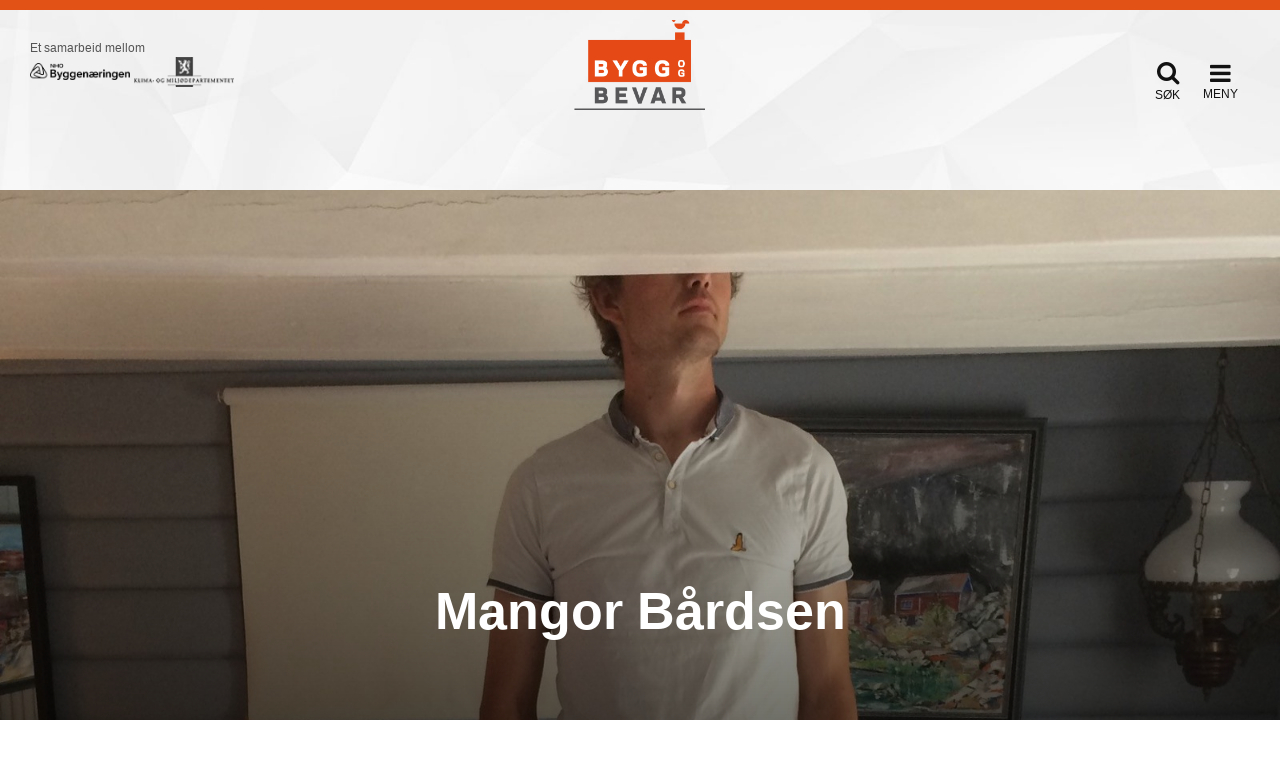

--- FILE ---
content_type: text/html; charset=utf-8
request_url: https://byggogbevar.no/blogg/haandverksstafetten/mangor-baardsen/
body_size: 7974
content:
<!doctype html>
<html lang="no">
<head prefix="og: http://ogp.me/ns#">
    <meta http-equiv="Content-Type" content="text/html; charset=UTF-8" />
    <meta name="viewport" content="width=device-width, initial-scale=1, user-scalable=yes">
    <title>Mangor B&#xE5;rdsen - Bygg og Bevar</title>
    <meta name="title" content="Mangor B&#xE5;rdsen - Bygg og Bevar" />
    <meta name="description" content="For syv &#xE5;r siden startet t&#xF8;mrer Mangor B&#xE5;rdsen for seg selv. M&#xE5;let var &#xE5; sikre seg en liten del av markedet for gamle og verneverdige hus. I dag jobber han n..." />
    <meta property="og:title" content="Mangor B&#xE5;rdsen - Bygg og Bevar" />
    <meta property="og:description" content="For syv &#xE5;r siden startet t&#xF8;mrer Mangor B&#xE5;rdsen for seg selv. M&#xE5;let var &#xE5; sikre seg en liten del av markedet for gamle og verneverdige hus. I dag jobber han n..." />
    <meta property="og:type" content="article" />
    <meta property="og:image" content="https://byggogbevar.no/media/7041/mangor-baardsen-2.jpg?width=1024&amp;height=768&amp;mode=crop" />
    <meta property="og:image:width" content="1024" />
    <meta property="og:image:height" content="768" />
        
        <meta name="robots" content="index, follow" />
        <meta property="og:url" content="https://byggogbevar.no/blogg/haandverksstafetten/mangor-baardsen/" />
        <link rel="canonical" href="https://byggogbevar.no/blogg/haandverksstafetten/mangor-baardsen/" />
    <link rel="image_src" href="https://byggogbevar.no/media/7041/mangor-baardsen-2.jpg?width=1024&amp;height=768&amp;mode=crop" />
    <link rel="apple-touch-icon" sizes="180x180" type="image/x-icon" href="https://byggogbevar.no/images/icons/apple-touch-icon.png">
    <link rel="icon" type="image/png" sizes="32x32" href="https://byggogbevar.no/images/icons/favicon-32x32.png">
    <link rel="icon" type="image/png" sizes="16x16" href="https://byggogbevar.no/images/icons/favicon-16x16.png">
    <link rel="manifest" href="https://byggogbevar.no/images/icons/site.webmanifest">
    <link rel="mask-icon" color="#e54915" href="https://byggogbevar.no/images/icons/safari-pinned-tab.svg">
    <link rel="shortcut icon" type="image/x-icon" href="https://byggogbevar.no/images/icons/favicon.ico">
    <meta name="msapplication-TileColor" content="#da532c">
    <meta name="msapplication-config" content="https://byggogbevar.no/images/icons/browserconfig.xml">
    <meta name="theme-color" content="#ffffff">
    
    <link href="/sb/styles.css.v17" rel="stylesheet">
    
    

    <script async src="https://www.googletagmanager.com/gtag/js?id=UA-18283407-1"></script>
    <script>
        window.dataLayer = window.dataLayer || [];
        function gtag() { dataLayer.push(arguments); }
        gtag('js', new Date());
        gtag('config', 'UA-18283407-1', { 'anonymize_ip': true });
    </script>
</head>
<body id="top" class="">
    <header class="hidden-print main-border">
    <div class="header-wrapper">
        <div class="header-left">
            <div class="header-left-title hidden-sm hidden-xs">Et samarbeid mellom</div>
            <img class="header-partner-logo logoLeft hidden-xs hidden-sm" width="229" height="40" alt="Logo NHO Byggenæringen" src="/images/nho_byggenaringen_liten.png" title="Gå til Byggenæringens Landsforening">
            <img class="header-partner-logo logoRight hidden-xs hidden-sm" width="105" height="31" alt="Logo Klima- og miljødepartementet" src="/images/kmd_small.png" title="Gå til Klima- og Miljøverndepartementet">
                <a href="/soek/" class="hidden-lg hidden-md hidden-sm header-search-button">
                    <i class="fa fa-search"></i>
                    <span>Søk</span>
                </a>
        </div>
        <a href="/">
            <img src="/images/BB_logo.png" alt="Bygg og Bevar logo" width="240" height="156" class="header-logo" />
        </a>
        <div class="header-right">
                <div class="header-search-outer">
                    <div class="header-search-wrapper hidden-xs">
                        <form action="/soek/" method="get">
                            <input type="text" name="s" placeholder="Søk etter innhold" />
                            <button>Søk</button>
                        </form>
                    </div>
                    <span role="button" id="btnToggleHeaderSearch" class="hidden-xs">
                        <i class="fa fa-search"></i>
                        <i class="fa fa-close"></i>
                        <span>Søk</span>
                    </span>
                </div>
            <button role="button" class="toggle-main-menu" tabindex="0">
                <i class="fa fa-bars"></i>
                <span>Meny</span>
            </button>
        </div>
    </div>
    <div class="nav-wrapper">
        <div class="nav-wrapper-overlay"></div>
        <div class="nav-container">
            <nav>
                <div class="nav-inner-wrapper">
                    <div class="nav-inner">
                        <button role="button" class="main-menu-close" tabindex="0"><i class="fa fa-close"></i></button>
                        <ul class="main-menu">
                                <li>
                                    <div class="main-menu-item-inner">
                                        <a href="/" class="" title="Forside">
                                            <div class="menu-item-icon"><i class="fa fa-arrow-up"></i></div>
                                            Forside
                                        </a>
                                    </div>
                                </li>
                                <li>
                                    <div class="main-menu-item-inner ">
                                        <a href="/arkiv/" class="">
                                            <div class="menu-item-icon">

<i class="fa fa-file-text-o"></i>
                                            </div>

                                            Arkiv
                                        </a>
                                    </div>
                                </li>
                                <li>
                                    <div class="main-menu-item-inner has-dropdown">
                                        <a href="/pusse-opp/" class="">
                                            <div class="menu-item-icon">

<i class="fa fa-home"></i>
                                            </div>

                                            Pusse opp
                                        </a>
                                            <button role="button" tabindex="0" class="toggle-dropdown dropdown-icon">
                                                <i class="fa fa-plus"></i>
                                            </button>
                                    </div>
                                        <div class="dropdown-submenu">
                                            <div class="d-table">
                                                <div class="dropdown-submenu-inner">
                                                    <ul>
                                                        <li>
                                                            <a href="/pusse-opp/" class="submenu-parent">Pusse opp</a>
                                                        </li>
                                                            <li>
                                                                <a href="/pusse-opp/huseier/" class="">Huseier</a>
                                                            </li>
                                                            <li>
                                                                <a href="/pusse-opp/tre/" class="">Tre</a>
                                                            </li>
                                                            <li>
                                                                <a href="/pusse-opp/mur/" class="">Mur</a>
                                                            </li>
                                                            <li>
                                                                <a href="/pusse-opp/maling/" class="">Maling</a>
                                                            </li>
                                                            <li>
                                                                <a href="/pusse-opp/vindu-doer/" class="">Vindu - d&#xF8;r</a>
                                                            </li>
                                                            <li>
                                                                <a href="/pusse-opp/interioer-i-gammel-stil/" class="">Interi&#xF8;r i gammel stil</a>
                                                            </li>
                                                            <li>
                                                                <a href="/pusse-opp/tak-og-tekking/" class="">Tak og tekking</a>
                                                            </li>
                                                            <li>
                                                                <a href="/pusse-opp/ovn-og-pipe/" class="">Ovn og pipe</a>
                                                            </li>
                                                            <li>
                                                                <a href="/pusse-opp/ute/" class="">Ute</a>
                                                            </li>
                                                            <li>
                                                                <a href="/pusse-opp/brann/" class="">Brann</a>
                                                            </li>
                                                            <li>
                                                                <a href="/pusse-opp/tilskudd/" class="">Tilskudd</a>
                                                            </li>
                                                            <li>
                                                                <a href="/pusse-opp/stilhistorie/" class="">Stilhistorie</a>
                                                            </li>
                                                    </ul>
                                                </div>
                                            </div>
                                        </div>
                                </li>
                                <li>
                                    <div class="main-menu-item-inner ">
                                        <a href="/for-haandverker/" class="">
                                            <div class="menu-item-icon">

<i class="fa fa-paint-brush"></i>
                                            </div>

                                            For h&#xE5;ndverker
                                        </a>
                                    </div>
                                </li>
                                <li>
                                    <div class="main-menu-item-inner ">
                                        <a href="/inspirasjon/" class="">
                                            <div class="menu-item-icon">

<i class="fa fa-heart"></i>
                                            </div>

                                            La deg inspirere!
                                        </a>
                                    </div>
                                </li>
                                <li>
                                    <div class="main-menu-item-inner ">
                                        <a href="/ressurser/" class="">
                                            <div class="menu-item-icon">

<i class="fa fa-child"></i>
                                            </div>

                                            Her f&#xE5;r du hjelp
                                        </a>
                                    </div>
                                </li>
                                <li>
                                    <div class="main-menu-item-inner ">
                                        <a href="/enoek/" class="">
                                            <div class="menu-item-icon">

<i class="fa fa-snowflake-o"></i>
                                            </div>

                                            En&#xF8;k - byggavfall
                                        </a>
                                    </div>
                                </li>
                                <li>
                                    <div class="main-menu-item-inner ">
                                        <a href="/hva-skjer/" class="">
                                            <div class="menu-item-icon">

<i class="fa fa-calendar"></i>
                                            </div>

                                            Kurs og samlinger
                                        </a>
                                    </div>
                                </li>
                                <li>
                                    <div class="main-menu-item-inner ">
                                        <a href="/om-oss/" class="">
                                            <div class="menu-item-icon">

<i class="fa fa-user"></i>
                                            </div>

                                            Om oss
                                        </a>
                                    </div>
                                </li>
                                <li>
                                    <div class="main-menu-item-inner ">
                                        <a href="/kontakt-oss/" class="">
                                            <div class="menu-item-icon">

<i class="fa fa-envelope"></i>
                                            </div>

                                            Kontakt oss
                                        </a>
                                    </div>
                                </li>
                        </ul>
                    </div>
                    <div class="submenu-wrapper"></div>
                </div>
            </nav>
        </div>
    </div>
</header>
    <main class="">
        <article>
            <div class="article-header">
                <div class="article-header-overlay hidden-xs"></div>
                <div class="article-header-content">
                    <h1>Mangor B&#xE5;rdsen</h1>
                    <h2 class="article-subtitle"></h2>
                </div>
                    <figure>
                        <img src="/media/7041/mangor-baardsen-2.jpg?rxy=0.53666666666666663,0.31875&amp;width=1600&amp;height=700&amp;v=1d332ce30185870" alt="#" class="article-image" width="1600" height="700" />
                    </figure>
            </div>
        <div class="byline">
            <i class="fa fa-pencil"></i>
Anette Ramstad            <div class="byline-dates">
                21.09.2017 <span class="byline-bull">&bull;</span> Oppdatert 15.05.2023
            </div>
        </div>
    <div class="container">
        <div class="row">
            <div class="col-md-8">
                <div class="ingress">
                    <p>For syv år siden startet tømrer Mangor Bårdsen for seg selv. Målet var å sikre seg en liten del av markedet for gamle og verneverdige hus. I dag jobber han nesten ikke med annet. </p>
<p> </p>
                </div>
                <div class="body-text">
                    
                </div>
            </div>
            <div class="col-md-3 col-md-offset-1">
                <aside>
                    <div class="share-buttons-wrapper hidden-print horizontal">
    <!--<div class="share-button-title">Del denne artikkelen</div>-->
    <div class="share-buttons-inner">
        <a href="https://www.facebook.com/sharer/sharer.php?u=https://byggogbevar.no/blogg/haandverksstafetten/mangor-baardsen/" target="_blank" class="addthis_button_facebook share-button" aria-label="Del på Facebook">
            <i class="fa fa-facebook"></i>
        </a>
        <a href="https://twitter.com/share?text=Mangor B&#xE5;rdsen&url=https://byggogbevar.no/blogg/haandverksstafetten/mangor-baardsen/" target="_blank" class="addthis_button_twitter share-button" aria-label="Del på X / Twitter">
            <i class="fa fa-twitter"></i>
        </a>
        <a href="https://www.linkedin.com/sharing/share-offsite/?url=https://byggogbevar.no/blogg/haandverksstafetten/mangor-baardsen/" target="_blank" class="addthis_button_linkedin share-button" aria-label="Del på LinkedIn">
            <i class="fa fa-linkedin"></i>
        </a>
        <a href="mailto:?subject=Mangor B&#xE5;rdsen&body=https://byggogbevar.no/blogg/haandverksstafetten/mangor-baardsen/" class="addthis_button_email share-button" aria-label="Del via e-post">
            <i class="fa fa-envelope-o"></i>
        </a>
        <span class="share-button" href="#" onclick="window.print()" role="button" aria-label="Skriv ut">
            <i class="fa fa-print"></i>
        </span>
    </div>
</div>
                </aside>
            </div>
        </div>
    </div>
    
<div class="container" id="75328374-d76e-4131-a5cb-61f3304ab3a4">
    <div class="row">
        <div class="col-sm-8 grid-col-8">
<style>
    .quote-section {
        text-align: center;
        margin-bottom: 30px;
    }

        .quote-section .section-text {
            margin-bottom: 15px;
            font-size: 20px;
        }

        .quote-section .section-source {
            font-weight: 700;
        }
</style>
<div class="quote-section">
    <div class="section-text"><p>"Jeg blir stadig fasinert under restaureringer av  hus fra tidlig 1800-tallet når jeg innser alt de har tenkt på og tatt hensyn til."</p></div>
    <div class="section-source"></div>
</div>


    <div class="body-text">
        <p>Mangor Bårdsen kan vel sies å representere den yngre garde i tradisjonshåndverket. Med sine 34 år, driver han firmaet Bårdsen restaurering på Karmøy. Han er også styremedlem i Håndkraft-forum for tradisjonshåndverk på Haugalandet. <br><br>For tiden jobber Bårdsen på et hus i Åkrehamn som sies å være fra 1769. Huset ble rundt 1850 bygget sammen med et hus som var flyttet fra Utsira, før det igjen ble bygget om tidlig på 1900-tallet, med en dokasse fra 1960 som siste tillegg på huset. </p>
    </div>

<style>
    .quote-section {
        text-align: center;
        margin-bottom: 30px;
    }

        .quote-section .section-text {
            margin-bottom: 15px;
            font-size: 20px;
        }

        .quote-section .section-source {
            font-weight: 700;
        }
</style>
<div class="quote-section">
    <div class="section-text"><p>"Huset er verneverdig, og utvendig skal det se ut som i 1850 når jeg er ferdig. Dette er et litt uvanlig oppdrag for meg - for her blir alt bygget opp på nytt samtidig som det skal se "originalt ut"</p></div>
    <div class="section-source"></div>
</div>

        <figure class="grid-image">
            <picture>
                <source srcset="/media/7040/mangor-baardsen.jpg?rxy=0.32333333333333331,0.15111111111111111&amp;width=1320&amp;format=webp&amp;v=1d332c651e74220" media="(min-width: 768px)" />
                <source srcset="/media/7040/mangor-baardsen.jpg?rxy=0.32333333333333331,0.15111111111111111&amp;width=1000&amp;format=webp&amp;v=1d332c651e74220" media="(min-width: 500px)" />
                <img src="/media/7040/mangor-baardsen.jpg?rxy=0.32333333333333331,0.15111111111111111&amp;width=750&amp;format=webp&amp;v=1d332c651e74220" alt="Mangor B&#xE5;rdsen.jpg" />
            </picture>
        </figure>




    <div class="body-text">
        <p>Etter flere år i bransjen er det særlig en historie som skiller seg litt ut. </p>
    </div>

<style>
    .quote-section {
        text-align: center;
        margin-bottom: 30px;
    }

        .quote-section .section-text {
            margin-bottom: 15px;
            font-size: 20px;
        }

        .quote-section .section-source {
            font-weight: 700;
        }
</style>
<div class="quote-section">
    <div class="section-text"><p>"Det var en arkitekt som ringte meg og ville ha min mening om en løsning på et fredet bygg. Hun forklarte det hun hadde tenkt angående isolering av et tak, og jeg var noe skeptisk til den løsningen. Jeg sa at jeg ikke har en utdannelse om slikt, men at det hørtes litt farlig ut med tanke på kondes og skader på sikt. "Ja, men du er vel byggmester" sa hun. Hun sa at det hadde jeg blitt referert som. "Nei jeg er ikke det" sa jeg, og fikk da spørsmål om hvilken bakgrunn jag hadde. "Jeg har grunnkurs og VK1, men det som veier mest er vel de 4 årene jeg hadde på Søndags-skolen". Hun lo godt da, og mente jeg kunne komme langt for det."</p></div>
    <div class="section-source"></div>
</div>


    <div class="body-text">
        <p>Når det kommer til verktøy, mener Bårdsen at det er lite som kan måle seg med øksa. Han er stadig på jakt etter gamle økser med godt stål, og er ikke helt fornøyd før eggen er slipt og kan brukes til barbering. </p>
<p>Stafettpinnen sender han tilbake til Bergen og Øystein Mortensen, prosektleder i Akasia. Han holder på med en Bachelor i Teknisk Restaurering, og har jobbet mye med middelalderkirkene i Bergen. Det er en mann jeg tror har mye kunnskap. </p>
    </div>

        </div>

        <div class="col-sm-4 grid-col-4">

<style>
    .grid-infobox {
        background-color: #eee;
        margin-bottom: 30px;
    }
</style>
    <div class="grid-infobox">
        <p><strong>Stafetten</strong><br><br>Våre gamle hus tas vare på av engasjerte personer over hele landet. Men hvem er de egentlig, håndverkerne og kulturminnevernerne?  Bli bedre kjent med dem i denne serien vi har kalt stafetten! </p>
    </div>



        </div>
    </div>
</div>


</article>
<div class="container">
    <div class="row hidden-print">
        <div class="col-md-12">
                <div class="portal-section-title">
                    <div class="portal-section-divider">
                        <div class="portal-section-divider-inner"></div>
                    </div>
                    <div class="h2"><b>Les mer om</b> dette temaet</div>
                </div>
                            <div class="col-md-4 col-sm-6">
                                <a href="/blogg/haandverksstafetten/oeystein-mortensen/" class="article-list-item">
                                            <img src="/media/7104/&#xF8;ystein-martinsen.jpg?rxy=0.83695652173913049,0.42577487765089722&amp;width=320&amp;height=200&amp;v=1d34ce62fa7ee00" class="article-list-image" alt="&#xD8;ystein Mortensen.jpg" width="320" height="200" />
                                    <div class="article-list-title">&#xD8;ystein Mortensen</div>
                                    <div class="article-list-text"><p>Som andregenerasjons tømrer fattet Øystein Mortensen tidlig interesse for gamle hus, bygningsteknikk og håndverksteknikker, men at han skulle ende opp med å jobbe med middelalderbygg var ikke alltid en del av planen.</p></div>
                                </a>
                            </div>
                            <div class="col-md-4 col-sm-6">
                                <a href="/blogg/haandverksstafetten/terje-granaas/" class="article-list-item">
                                            <img src="/media/6658/img_2481.jpg?width=320&amp;height=200&amp;v=1dab29f44976e50" class="article-list-image" alt="Terje Gran&#xE5;s smir en hammer Foto Terje Gran&#xE5;s" width="320" height="200" />
                                    <div class="article-list-title">Smed Terje Gran&#xE5;s</div>
                                    <div class="article-list-text"><p><span>Terje Granås jobber egentlig ikke så mye med gamle hus, vel indirekte gjør han det. Verktøyet han lager er nemlig i sving på mange gamle hus landet rundt.</span></p></div>
                                </a>
                            </div>
                            <div class="col-md-4 col-sm-6">
                                <a href="/blogg/haandverksstafetten/trond-oalann/" class="article-list-item">
                                            <img src="/media/6661/trond-oalann-profilbilde.jpg?rxy=0.49819494584837543,0.63398692810457513&amp;width=320&amp;height=200&amp;v=1d327d927d78aa0" class="article-list-image" alt="Trond Oalann profilbilde.jpg" width="320" height="200" />
                                    <div class="article-list-title">T&#xF8;mrer Trond Oalann</div>
                                    <div class="article-list-text"><p>For Trond Oalann dreier det seg ikke først og fremst om de gamle husene, men om håndverket. Han bygger gjerne et nytt hus, men selvfølgelig etter tradisjonelle prinsipper!</p>
<p> </p></div>
                                </a>
                            </div>
        </div>
    </div>
</div>
    </main>
    <footer class="hidden-print">
    <div class="footer-upper">
        <div class="container container-footer">
            <div class="row">
                <div class="col-md-3">
                    <div class="footer-title">Bygg og Bevar</div>
                    <div class="footer-text"><p>Bygg og Bevar er et program som skal inspirere og motivere til økt vern, bruk og ombruk av eksisterende bygg.</p>
<p><a href="/om-oss/" title="Om oss">Les mer om Bygg og Bevar</a></p>
<p><strong>Postadresse</strong><br>Postboks 7187 Majorstuen<br>0307 Oslo</p>
<p><a href="mailto:post@byggogbevar.no">post@byggogbevar.no</a></p>
<p>Org.nr: 983 060 463</p></div>
                </div>                
                <div class="col-md-4">
                    <div class="footer-title">Sosiale medier</div>
                    <ul class="footer-links">
                        <li><a href="https://www.facebook.com/byggogbevar" target="_blank">Facebook</a></li>
                        <li><a href="https://www.instagram.com/byggogbevar/" target="_blank">Instagram</a></li>
                        <li><a href="https://no.pinterest.com/cewg/" target="_blank">Pinterest</a></li>
                        <li><a href="https://www.linkedin.com/company/bygg-og-bevar/posts/?feedView=all" target="_blank">LinkedIn</a></li>
                    </ul>
                    <ul class="footer-links">
                            <li>
                                <a href="/personvernerklaering/">Personvernerklæring</a>
                            </li>
                        <li><a href="https://uustatus.no/nb/erklaringer/publisert/184bedd9-7a21-4610-bf25-27caa1ad3fd1" target="_blank" rel="noopener">Tilgjengelighetserklæring</a></li>
                    </ul>
                </div>
                <div class="col-md-4">
                    <div class="footer-title">Hold deg oppdatert</div>
                    <div class="footer-text mb-lg-30">
                        <p>Meld deg på&nbsp;vårt nyhetsbrev og motta nyttige tips og inspirerende&nbsp;artikler om gamle hus.</p>
<p>Ved å melde deg på godtar du at vi lagrer e-postadressen din og bruker den til å sende deg nyhetsbrev. Du kan når som helst melde deg av via lenken nederst i e-postene våre.<span>&nbsp;</span><a href="/personvernerklaering/" title="Personvernerklæring">Les mer i vår personvernerklæring</a>.</p>
                    </div>
                    <div id="hideafterSent">
    <form class="footer-newsletter-form">
        <div id="footerCaptcha"
             data-sitekey="6LdTKcEUAAAAABt5rVp20uGsSeXuhtmx18QutQ3A"
             data-callback="submitFooterNewsletterForm"
             data-size="invisible">
        </div>
        <input id="newsletter_footer_email" type="email" name="email" placeholder="Din e-postadresse" required />
        <button type="button" id="btnAdd" class="main-color sendRequest addbtn">Meld på</button>
    </form>
</div>
<div id="divCalendarResponse"></div>
                </div> 
            </div>
        </div>
    </div>
    <div class="footer-lower">
        <div class="container">
            <div class="row">
                <div class="col-md-12">
                    <div class="footer-logo-wrapper">
                        <img src="/images/footer/kmd.jpg" alt="Logo Kilma- og miljødepartementet" width="169" height="50" loading="lazy" />
                        <img src="/images/nho_byggenaringen_liten.png" width="229" height="40" alt="Logo NHO Byggenæringen" loading="lazy" />
                        <img src="/images/footer/ra-sh.jpg" alt="Logo Riksantikvaren" width="57" height="50" loading="lazy" />
                    </div>
                </div>
            </div>
        </div>
    </div>
</footer>
<a href="#top" id="scroll-top" title="Gå til toppen" class="hidden-print"><i class="fa fa-chevron-up"></i></a>
    <script src="/sb/scripts.js.v17"></script>
    
    
    
    <script async defer src="https://www.google.com/recaptcha/api.js"></script>
</body>
</html>